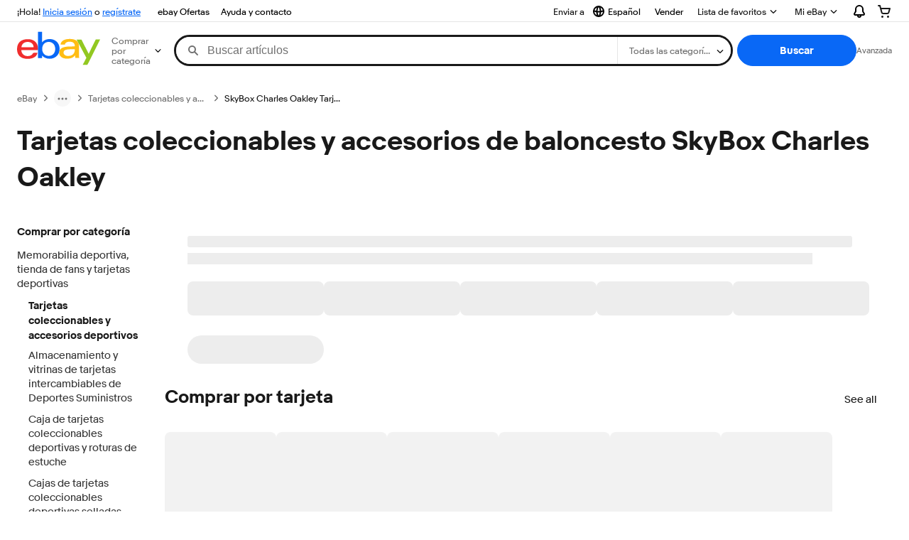

--- FILE ---
content_type: text/plain; charset=UTF-8
request_url: https://cas.avalon.perfdrive.com/jsdata?
body_size: 0
content:
{"ssresp":"0","jsrecvd":"true","__uzmaj":"b5ed2195-502a-4780-880a-8444dcf4d102","__uzmbj":"1764409828","__uzmcj":"220391014631","__uzmdj":"1764409828","jsbd2":"576d51b3-bjp5-4e1c-1328-98f119ca5f26"}

--- FILE ---
content_type: text/plain; charset=UTF-8
request_url: https://cas.avalon.perfdrive.com/jsdata?
body_size: 248
content:
{"ssresp":"0","jsrecvd":"true","__uzmaj":"ffdbc89b-a08e-447a-8d06-61cf4fa6a2ef","__uzmbj":"1764409828","__uzmcj":"673721087995","__uzmdj":"1764409828","__uzmlj":"RC8Web90ucl01XOsIVy7iG0jRPsjIONoBccOdc0kJl8=","__uzmfj":"7f60003ba492fd-1215-4531-a04b-e76ea7b0f01e17644098283290-8e6a468810bf720a10","jsbd2":"7b2b21bb-bjp5-4e1c-2b88-5179891b2d43","mc":{},"mct":""}